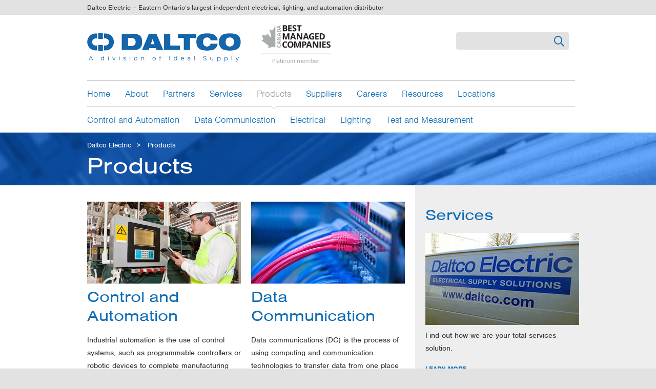

--- FILE ---
content_type: text/html; charset=UTF-8
request_url: https://www.daltco.com/products
body_size: 7906
content:
<!DOCTYPE html>
<html lang="en" dir="ltr">
  <head>
    <meta charset="utf-8" />
<script async src="https://www.googletagmanager.com/gtag/js?id=UA-73313510-1"></script>
<script>window.dataLayer = window.dataLayer || [];function gtag(){dataLayer.push(arguments)};gtag("js", new Date());gtag("set", "developer_id.dMDhkMT", true);gtag("config", "UA-73313510-1", {"groups":"default","anonymize_ip":true,"page_placeholder":"PLACEHOLDER_page_path","allow_ad_personalization_signals":false});</script>
<link rel="canonical" href="https://www.daltco.com/products" />
<meta name="msvalidate.01" content="988C4DD5E1C882BE3F8CC6C549D18295" />
<meta name="google-site-verification" content="GFEQ_NTm7CRJ17WuH3fcgZKU-NMJtVsSwpTOCu3j2u4" />
<meta name="Generator" content="Drupal 10 (https://www.drupal.org)" />
<meta name="MobileOptimized" content="width" />
<meta name="HandheldFriendly" content="true" />
<meta name="viewport" content="width=device-width" />
<link rel="icon" href="/sites/default/files/daltco-favicon.ico" type="image/vnd.microsoft.icon" />

    <title>Products | Daltco Electric</title>
    <link rel="stylesheet" media="all" href="/sites/default/files/css/css_RJCv30BXu3sL9pz9_o3_iyYnA9gpOm1WOOF63I5Ssns.css?delta=0&amp;language=en&amp;theme=daltco&amp;include=[base64]" />
<link rel="stylesheet" media="all" href="/sites/default/files/css/css_P_4no42IWRr54MeWZkXLxAQ6X-wjP3EWk2rSMzCpZ8A.css?delta=1&amp;language=en&amp;theme=daltco&amp;include=[base64]" />

    
  </head>
  <body class="path-products section-products landing-page-products page-products path-node page-node-type-page sidebar-first not-small-screen">
    <a href="#main-content" class="visually-hidden focusable">
      Skip to main content
    </a>
    
      <div class="dialog-off-canvas-main-canvas" data-off-canvas-main-canvas>
    <div id="superheader">
    <div>
    <div id="block-tagline" class="block-tagline block block-block-content block-type-custom-block">
  
    
                  <div class="field field--name-body field--type-text-with-summary field--label-hidden field__item"><p>Daltco Electric – Eastern Ontario’s largest independent electrical, lighting, and automation distributor</p>
</div>
      
  </div>

  </div>

</div>
<div id="container">
  <header id="header" role="banner">
    <div id="header-content">
        <div>
    <div class="search-block-form block-searchform block block-search" data-drupal-selector="search-block-form" id="block-searchform" role="search">
  
    
      <form action="/search/content" method="get" id="search-block-form" accept-charset="UTF-8" class="search-block-form">
  <div class="js-form-item form-item js-form-type-search form-item-keys js-form-item-keys form-no-label">
      <label for="edit-keys" class="visually-hidden">Search</label>
        <input title="Enter the terms you wish to search for." data-drupal-selector="edit-keys" type="search" id="edit-keys" name="keys" value="" size="15" maxlength="128" class="form-search" />

        </div>
<div data-drupal-selector="edit-actions" class="form-actions js-form-wrapper form-wrapper" id="edit-actions"><input class="search-button button js-form-submit form-submit" data-drupal-selector="edit-submit" type="submit" id="edit-submit" value="" />
</div>

</form>

  </div>
<div id="block-daltco-branding" class="block-daltco-branding block block-system">
  
    
        <a href="/" title="Home" rel="home" class="logo">
      <img src="/sites/default/files/daltco-logo-2025.png" alt="Home" />
    </a>
      </div>
<div id="block-bestmanagedcompanies2017header" class="block-bestmanagedcompanies2017header block block-block-content block-type-custom-block">
  
    
                  <div class="field field--name-body field--type-text-with-summary field--label-hidden field__item"><p><a href="/about/awards"><img alt="Best Managed Companies Award" data-entity-type="file" data-entity-uuid="3cdee394-4dea-4439-9b1f-a756aa1b21f5" src="/sites/default/files/images/daltco-best-managed.png" /></a></p>
</div>
      
  </div>
<nav role="navigation" aria-labelledby="block-mainnavigation-menu" id="block-mainnavigation" class="block-mainnavigation">
            
  <h2 class="visually-hidden" id="block-mainnavigation-menu">Main navigation</h2>
  

        
              <ul class="menu">
                    <li class="menu-item--not-active-trail menu-item--home">
        <a href="/home" data-drupal-link-system-path="node/1">Home</a>
              </li>
                <li class="menu-item--expanded menu-item--not-active-trail menu-item--about">
        <a href="/about" data-drupal-link-system-path="node/2">About</a>
                                <ul class="menu">
                    <li class="menu-item--not-active-trail menu-item--awards">
        <a href="/about/awards" data-drupal-link-system-path="node/14">Awards</a>
              </li>
                <li class="menu-item--not-active-trail menu-item--investing-locally">
        <a href="/about/investing-locally" data-drupal-link-system-path="node/15">Investing Locally</a>
              </li>
                <li class="menu-item--not-active-trail menu-item--customers">
        <a href="/about/customers" data-drupal-link-system-path="node/3">Customers</a>
              </li>
                <li class="menu-item--not-active-trail menu-item--community">
        <a href="/about/community" data-drupal-link-system-path="node/326">Community</a>
              </li>
        </ul>
  
              </li>
                <li class="menu-item--not-active-trail menu-item--partners">
        <a href="/partners" data-drupal-link-system-path="node/16">Partners</a>
              </li>
                <li class="menu-item--expanded menu-item--not-active-trail menu-item--services">
        <a href="/services" data-drupal-link-system-path="node/5">Services</a>
                                <ul class="menu">
                    <li class="menu-item--not-active-trail menu-item--energy-management">
        <a href="/services/energy-management" data-drupal-link-system-path="node/17">Energy Management</a>
              </li>
                <li class="menu-item--not-active-trail menu-item--lighting">
        <a href="/services/lighting" data-drupal-link-system-path="node/18">Lighting</a>
              </li>
                <li class="menu-item--not-active-trail menu-item--control--automation">
        <a href="/services/control-automation" data-drupal-link-system-path="node/19">Control &amp; Automation</a>
              </li>
                <li class="menu-item--not-active-trail menu-item--general-services">
        <a href="/services/general-services" data-drupal-link-system-path="node/20">General Services</a>
              </li>
                <li class="menu-item--not-active-trail menu-item--project-management">
        <a href="/services/project-management" data-drupal-link-system-path="node/328">Project Management</a>
              </li>
        </ul>
  
              </li>
                <li class="menu-item--expanded menu-item--active-trail menu-item--products">
        <a href="/products" data-drupal-link-system-path="node/6" class="is-active">Products</a>
                                <ul class="menu">
                    <li class="menu-item--not-active-trail menu-item--control-and-automation">
        <a href="/products/control-and-automation" data-drupal-link-system-path="node/21">Control and Automation</a>
              </li>
                <li class="menu-item--not-active-trail menu-item--data-communication">
        <a href="/products/data-communication" data-drupal-link-system-path="node/22">Data Communication</a>
              </li>
                <li class="menu-item--not-active-trail menu-item--electrical">
        <a href="/products/electrical" data-drupal-link-system-path="node/23">Electrical</a>
              </li>
                <li class="menu-item--not-active-trail menu-item--lighting">
        <a href="/products/lighting" data-drupal-link-system-path="node/24">Lighting</a>
              </li>
                <li class="menu-item--not-active-trail menu-item--test-and-measurement">
        <a href="/products/test-and-measurement" data-drupal-link-system-path="node/25">Test and Measurement</a>
              </li>
        </ul>
  
              </li>
                <li class="menu-item--not-active-trail menu-item--suppliers">
        <a href="/suppliers" data-drupal-link-system-path="suppliers">Suppliers</a>
              </li>
                <li class="menu-item--expanded menu-item--not-active-trail menu-item--careers">
        <a href="/careers" data-drupal-link-system-path="node/8">Careers</a>
                                <ul class="menu">
                    <li class="menu-item--not-active-trail menu-item--why-work-at-daltco">
        <a href="/careers/why-work-daltco" data-drupal-link-system-path="node/26">Why work at Daltco?</a>
              </li>
                <li class="menu-item--not-active-trail menu-item--roles-at-daltco">
        <a href="/careers/roles-daltco" data-drupal-link-system-path="node/29">Roles at Daltco?</a>
              </li>
                <li class="menu-item--not-active-trail menu-item--employment-benefits">
        <a href="/careers/employment-benefits" data-drupal-link-system-path="node/30">Employment Benefits</a>
              </li>
                <li class="menu-item--not-active-trail menu-item--community-involvement">
        <a href="/careers/community-involvement" data-drupal-link-system-path="node/454">Community Involvement</a>
              </li>
                <li class="menu-item--not-active-trail menu-item--diversity--inclusion">
        <a href="/careers/diversity-inclusion" data-drupal-link-system-path="node/453">Diversity &amp; Inclusion</a>
              </li>
        </ul>
  
              </li>
                <li class="menu-item--not-active-trail menu-item--resources">
        <a href="/resources" data-drupal-link-system-path="node/9">Resources</a>
              </li>
                <li class="menu-item--expanded menu-item--not-active-trail menu-item--locations">
        <a href="/locations" data-drupal-link-system-path="node/10">Locations</a>
                                <ul class="menu">
                    <li class="menu-item--not-active-trail menu-item--kingston">
        <a href="/locations/kingston" data-drupal-link-system-path="node/11">Kingston</a>
              </li>
                <li class="menu-item--not-active-trail menu-item--ottawa">
        <a href="/locations/ottawa" data-drupal-link-system-path="node/12">Ottawa</a>
              </li>
                <li class="menu-item--not-active-trail menu-item--brockville">
        <a href="/locations/brockville" data-drupal-link-system-path="node/13">Brockville</a>
              </li>
        </ul>
  
              </li>
        </ul>
  


  </nav>
<nav role="navigation" aria-labelledby="block-mainnavigation-2-menu" id="block-mainnavigation-2" class="block-mainnavigation-2">
            
  <h2 class="visually-hidden" id="block-mainnavigation-2-menu">Section Submenu</h2>
  

        
              <ul class="menu">
                    <li class="menu-item--not-active-trail menu-item--control-and-automation">
        <a href="/products/control-and-automation" data-drupal-link-system-path="node/21">Control and Automation</a>
              </li>
                <li class="menu-item--not-active-trail menu-item--data-communication">
        <a href="/products/data-communication" data-drupal-link-system-path="node/22">Data Communication</a>
              </li>
                <li class="menu-item--not-active-trail menu-item--electrical">
        <a href="/products/electrical" data-drupal-link-system-path="node/23">Electrical</a>
              </li>
                <li class="menu-item--not-active-trail menu-item--lighting">
        <a href="/products/lighting" data-drupal-link-system-path="node/24">Lighting</a>
              </li>
                <li class="menu-item--not-active-trail menu-item--test-and-measurement">
        <a href="/products/test-and-measurement" data-drupal-link-system-path="node/25">Test and Measurement</a>
              </li>
        </ul>
  


  </nav>

  </div>

    </div>
  </header>
  <div id="content-container">
    <div id="banner">
      <div id="banner-content">
        
      </div>
    </div>
              <div id="feature">
        <div class="feature-region">
            <div>
    <div id="block-breadcrumbs" class="block-breadcrumbs block block-system">
  
    
        <nav role="navigation" aria-labelledby="system-breadcrumb">
    <h2 id="system-breadcrumb" class="visually-hidden">Breadcrumb</h2>
    <ol>
          <li>
                  <a href="/">Daltco Electric</a>
              </li>
          <li>
                  <span class="no-link">Products</span>
              </li>
        </ol>
  </nav>

  </div>
<div id="block-daltco-page-title" class="block-daltco-page-title block block-core">
  
    
      
  <h1><span>Products</span>
</h1>


  </div>

  </div>

        </div>
      </div>
            <div id="main" role="main">
      <a id="main-content" tabindex="-1"></a>
      <div id="content">
        
          <div>
    <div data-drupal-messages-fallback class="hidden"></div>
<div id="block-mainpagecontent" class="block-mainpagecontent block block-system">
  
    
      <article class="node node--type-page node--view-mode-full">
  
    
    <div class="node__content">
    
  </div>
</article>

  </div>
<div class="views-element-container block-views-block-product-categories-block-1 block block-views" id="block-views-block-product-categories-block-1">
  
    
      <div><div class="view-product-categories js-view-dom-id-4989195c80da458f4fb3d46716046a7a90f7c8eb497d8e9e74fe7904152d89a6">
  
  
  

  
  
  

      <div class="views-row"><div class="views-field views-field-field-image"><div class="field-content"><div class="image">
      <a href="/products/control-and-automation"><img loading="lazy" src="/sites/default/files/styles/medium/public/img/product-category/control-automation-products.jpg?itok=besa-XnN" width="300" height="160" alt="Control &amp; Automation Products" />

</a>
  </div>
</div></div><div class="views-field views-field-title"><h2 class="field-content"><a href="/products/control-and-automation" hreflang="en">Control and Automation</a></h2></div><div class="views-field views-field-body"><div class="field-content"><p>Industrial automation is the use of control systems, such as programmable controllers or robotic devices to complete manufacturing tasks.</p>
</div></div><div class="views-field views-field-view-node cta"><span class="field-content"><a href="/products/control-and-automation" hreflang="en">Learn More</a></span></div></div>
    <div class="views-row"><div class="views-field views-field-field-image"><div class="field-content"><div class="image">
      <a href="/products/data-communication"><img loading="lazy" src="/sites/default/files/styles/medium/public/img/product-category/data-communication-products.jpg?itok=ofhnt59A" width="300" height="160" alt="Data Communication" />

</a>
  </div>
</div></div><div class="views-field views-field-title"><h2 class="field-content"><a href="/products/data-communication" hreflang="en">Data Communication</a></h2></div><div class="views-field views-field-body"><div class="field-content"><p>Data communications (DC) is the process of using computing and communication technologies to transfer data from one place to another.</p>
</div></div><div class="views-field views-field-view-node cta"><span class="field-content"><a href="/products/data-communication" hreflang="en">Learn More</a></span></div></div>
    <div class="views-row"><div class="views-field views-field-field-image"><div class="field-content"><div class="image">
      <a href="/products/electrical"><img loading="lazy" src="/sites/default/files/styles/medium/public/img/product-category/electrical-products.jpg?itok=jP4ArrGI" width="300" height="160" alt="Electrical Products" />

</a>
  </div>
</div></div><div class="views-field views-field-title"><h2 class="field-content"><a href="/products/electrical" hreflang="en">Electrical</a></h2></div><div class="views-field views-field-body"><div class="field-content"><p>Daltco Electric sells the full basket of electrical products required in the residential, commercial and industrial marketplace.</p>
</div></div><div class="views-field views-field-view-node cta"><span class="field-content"><a href="/products/electrical" hreflang="en">Learn More</a></span></div></div>
    <div class="views-row"><div class="views-field views-field-field-image"><div class="field-content"><div class="image">
      <a href="/products/lighting"><img loading="lazy" src="/sites/default/files/styles/medium/public/img/product-category/lighting-products.jpg?itok=2Q2pKAJO" width="300" height="160" alt="Lighting Products" />

</a>
  </div>
</div></div><div class="views-field views-field-title"><h2 class="field-content"><a href="/products/lighting" hreflang="en">Lighting</a></h2></div><div class="views-field views-field-body"><div class="field-content"><p>Lighting or illumination is the deliberate use of light to achieve a practical or aesthetic effect.</p>
</div></div><div class="views-field views-field-view-node cta"><span class="field-content"><a href="/products/lighting" hreflang="en">Learn More</a></span></div></div>
    <div class="views-row"><div class="views-field views-field-field-image"><div class="field-content"><div class="image">
      <a href="/products/test-and-measurement"><img loading="lazy" src="/sites/default/files/styles/medium/public/img/product-category/test-and-measurement-products.jpg?itok=9gDqCKOx" width="300" height="160" alt="Test and Measurement" />

</a>
  </div>
</div></div><div class="views-field views-field-title"><h2 class="field-content"><a href="/products/test-and-measurement" hreflang="en">Test and Measurement</a></h2></div><div class="views-field views-field-body"><div class="field-content"><p>Electrical test and measurement equipment is used to test and verify safety and operating parameters of electrical equipment.</p>
</div></div><div class="views-field views-field-view-node cta"><span class="field-content"><a href="/products/test-and-measurement" hreflang="en">Learn More</a></span></div></div>

  
  

  
  

  
  
</div>
</div>

  </div>

  </div>

      </div>
                          <aside id="sidebar" role="complementary">
            <div>
    <div class="views-element-container block-views-block-teasers-front-page-block-2 block block-views" id="block-views-block-teasers-front-page-block-2">
  
    
      <div><div class="view-teasers js-view-dom-id-0742c828aa1858cea0734ab5e7d400b4f805a21e1e0a9d47fa2ad0af727c75fa">
  
  
  

  
  
  

      <div class="views-row"><div class="views-field views-field-title"><h2 class="field-content"><a href="/services">Services</a></h2></div><div class="views-field views-field-field-teaser-image"><div class="field-content"><a href="/services"><div class="image">
      <img loading="lazy" src="/sites/default/files/img/teaser/daltco-van.jpg" width="300" height="180" alt="Services" />

  </div>
</a></div></div><div class="views-field views-field-field-text"><div class="field-content">Find out how we are your total services solution.</div></div><div class="views-field views-field-nothing"><span class="field-content"><a href="/services" class="cta">Learn More</a></span></div></div>
    <div class="views-row"><div class="views-field views-field-title"><h2 class="field-content"><a href="/products">Products</a></h2></div><div class="views-field views-field-field-teaser-image"><div class="field-content"></a></div></div><div class="views-field views-field-field-text"><div class="field-content">View our full range of product categories, from lighting, to automation, to test and measurement, to data communication, and more.</div></div><div class="views-field views-field-nothing"><span class="field-content"><a href="/products" class="cta">Learn More</a></span></div></div>
    <div class="views-row"><div class="views-field views-field-title"><h2 class="field-content"><a href="/suppliers">Suppliers</a></h2></div><div class="views-field views-field-field-teaser-image"><div class="field-content"><a href="/suppliers"><div class="image">
      <img loading="lazy" src="/sites/default/files/img/teaser/acuity.png" width="300" height="180" alt="Acuity" />

  </div>
</a></div></div><div class="views-field views-field-field-text"><div class="field-content">We proudly offer products from the industry’s leading suppliers and manufacturers.</div></div><div class="views-field views-field-nothing"><span class="field-content"><a href="/suppliers" class="cta">Learn More</a></span></div></div>

  
  

  
  

  
  
</div>
</div>

  </div>

  </div>

        </aside>
          </div>
  </div>
  </div>
  <footer id="footer" role="contentinfo">
    <div id="footer-content">
        <div>
    <div class="views-element-container block-views-block-locations-superfooter-block block block-views block-has-title" id="block-views-block-locations-superfooter-block">
  
      <h2>Locations</h2>
    
      <div><div class="view-locations js-view-dom-id-f82b05f77181363f4d53e9e5b75705a9fb9fbb32334cdcd6150ea59e7b2817c1">
  
  
  

  
  
  

      <div class="views-row"><article class="node node--type-location node--view-mode-teaser">
  
      <h2>
      <a href="/locations/kingston" rel="bookmark"><span>Kingston</span>
</a>
    </h2>
    
    <div class="node__content">
                <div class="field field--name-field-map-image field--type-image field--label-hidden field__item"><div class="image">
      <a href="/locations/kingston"><img loading="lazy" src="/sites/default/files/img/map/kingston.png" width="100" height="100" alt="Kingston, Ontario" />
</a>
  </div>
</div>
                  <div class="field field--name-field-address field--type-address field--label-hidden field__item"><p class="address" translate="no"><span class="address-line1">P.O. Box 817</span><br>
<span class="address-line2">26 Lappan&#039;s Lane</span><br>
<span class="locality">Kingston</span> <span class="administrative-area">ON</span> <span class="postal-code">K7L 4X6</span><br>
<span class="country">Canada</span></p></div>
                  <div class="field field--name-field-email field--type-email field--label-hidden field__item"><a href="mailto:kingston@daltco.com">kingston@daltco.com</a></div>
            <div class="field field--name-field-telephone field--type-entity-reference-revisions field--label-hidden field__items">
              <div class="field__item">  <div class="paragraph paragraph--type--telephone paragraph--view-mode--default">
                      <div class="field field--name-field-telephone-type field--type-list-string field--label-hidden field__item">Phone</div>
                  <div class="field field--name-field-telephone-number field--type-telephone field--label-hidden field__item">613-546-3677</div>
      
      </div>
</div>
              <div class="field__item">  <div class="paragraph paragraph--type--telephone paragraph--view-mode--default">
                      <div class="field field--name-field-telephone-type field--type-list-string field--label-hidden field__item">Toll-free</div>
                  <div class="field field--name-field-telephone-number field--type-telephone field--label-hidden field__item">800-267-7828</div>
      
      </div>
</div>
              <div class="field__item">  <div class="paragraph paragraph--type--telephone paragraph--view-mode--default">
                      <div class="field field--name-field-telephone-type field--type-list-string field--label-hidden field__item">Fax</div>
                  <div class="field field--name-field-telephone-number field--type-telephone field--label-hidden field__item">613-547-4121</div>
      
      </div>
</div>
          </div>
  
  </div>
</article>
</div>
    <div class="views-row"><article class="node node--type-location node--view-mode-teaser">
  
      <h2>
      <a href="/locations/ottawa" rel="bookmark"><span>Ottawa</span>
</a>
    </h2>
    
    <div class="node__content">
                <div class="field field--name-field-map-image field--type-image field--label-hidden field__item"><div class="image">
      <a href="/locations/ottawa"><img loading="lazy" src="/sites/default/files/img/map/kanata.png" width="100" height="100" alt="Ottawa, Ontario" />
</a>
  </div>
</div>
                  <div class="field field--name-field-address field--type-address field--label-hidden field__item"><p class="address" translate="no"><span class="address-line1">93 Hines Road</span><br>
<span class="locality">Ottawa</span> <span class="administrative-area">ON</span> <span class="postal-code">K2K 2M5</span><br>
<span class="country">Canada</span></p></div>
                  <div class="field field--name-field-email field--type-email field--label-hidden field__item"><a href="mailto:kanata@daltco.com">kanata@daltco.com</a></div>
            <div class="field field--name-field-telephone field--type-entity-reference-revisions field--label-hidden field__items">
              <div class="field__item">  <div class="paragraph paragraph--type--telephone paragraph--view-mode--default">
                      <div class="field field--name-field-telephone-type field--type-list-string field--label-hidden field__item">Phone</div>
                  <div class="field field--name-field-telephone-number field--type-telephone field--label-hidden field__item">613-592-5511</div>
      
      </div>
</div>
              <div class="field__item">  <div class="paragraph paragraph--type--telephone paragraph--view-mode--default">
                      <div class="field field--name-field-telephone-type field--type-list-string field--label-hidden field__item">Toll-free</div>
                  <div class="field field--name-field-telephone-number field--type-telephone field--label-hidden field__item">800-267-5876</div>
      
      </div>
</div>
              <div class="field__item">  <div class="paragraph paragraph--type--telephone paragraph--view-mode--default">
                      <div class="field field--name-field-telephone-type field--type-list-string field--label-hidden field__item">Fax</div>
                  <div class="field field--name-field-telephone-number field--type-telephone field--label-hidden field__item">613-592-5645</div>
      
      </div>
</div>
          </div>
  
  </div>
</article>
</div>
    <div class="views-row"><article class="node node--type-location node--view-mode-teaser">
  
      <h2>
      <a href="/locations/brockville" rel="bookmark"><span>Brockville</span>
</a>
    </h2>
    
    <div class="node__content">
                <div class="field field--name-field-map-image field--type-image field--label-hidden field__item"><div class="image">
      <a href="/locations/brockville"><img loading="lazy" src="/sites/default/files/img/map/brockville.png" width="100" height="100" alt="Brockville, Ontario" />
</a>
  </div>
</div>
                  <div class="field field--name-field-address field--type-address field--label-hidden field__item"><p class="address" translate="no"><span class="address-line1">P.O Box 296</span><br>
<span class="address-line2">1 Kesco Avenue</span><br>
<span class="locality">Brockville</span> <span class="administrative-area">ON</span> <span class="postal-code">K6V 5V5</span><br>
<span class="country">Canada</span></p></div>
                  <div class="field field--name-field-email field--type-email field--label-hidden field__item"><a href="mailto:brockville@daltco.com">brockville@daltco.com</a></div>
            <div class="field field--name-field-telephone field--type-entity-reference-revisions field--label-hidden field__items">
              <div class="field__item">  <div class="paragraph paragraph--type--telephone paragraph--view-mode--default">
                      <div class="field field--name-field-telephone-type field--type-list-string field--label-hidden field__item">Phone</div>
                  <div class="field field--name-field-telephone-number field--type-telephone field--label-hidden field__item">613-345-1411</div>
      
      </div>
</div>
              <div class="field__item">  <div class="paragraph paragraph--type--telephone paragraph--view-mode--default">
                      <div class="field field--name-field-telephone-type field--type-list-string field--label-hidden field__item">Toll-free</div>
                  <div class="field field--name-field-telephone-number field--type-telephone field--label-hidden field__item">800-267-8159</div>
      
      </div>
</div>
              <div class="field__item">  <div class="paragraph paragraph--type--telephone paragraph--view-mode--default">
                      <div class="field field--name-field-telephone-type field--type-list-string field--label-hidden field__item">Fax</div>
                  <div class="field field--name-field-telephone-number field--type-telephone field--label-hidden field__item">613-345-3692</div>
      
      </div>
</div>
          </div>
  
  </div>
</article>
</div>

  
  

  
  

  
  
</div>
</div>

  </div>

  </div>

    </div>
    <div id="subfooter-content">
        <div>
    <div id="block-certification" class="block-certification block block-block-content block-type-custom-block">
  
    
                  <div class="field field--name-body field--type-text-with-summary field--label-hidden field__item"><p><a href="/sites/default/files/resource/iso-certificate-2023.pdf">ISO 9001:2105 QMS Certified by INTERTEK</a></p>
</div>
      
  </div>
<div id="block-copyright" class="block-copyright block block-pi-copyright">
  
    
      © 2026 Daltco Electric and Supply Ltd. All Rights Reserved.
  </div>
<nav role="navigation" aria-labelledby="block-footer-menu" id="block-footer" class="block-footer">
            
  <h2 class="visually-hidden" id="block-footer-menu">Footer</h2>
  

        
              <ul class="menu">
                    <li class="menu-item--not-active-trail menu-item--contact">
        <a href="/contact" data-drupal-link-system-path="contact">Contact</a>
              </li>
                <li class="menu-item--not-active-trail menu-item--privacy-policy">
        <a href="/privacy-policy" data-drupal-link-system-path="node/32">Privacy Policy</a>
              </li>
                <li class="menu-item--not-active-trail menu-item--supplier-code-of-conduct">
        <a href="/supplier-code-conduct" data-drupal-link-system-path="node/465">Supplier Code of Conduct</a>
              </li>
                <li class="menu-item--not-active-trail menu-item--b-211-report">
        <a href="/sites/default/files/S-211-GDI-Modern-Slavery-Statement-2024.pdf">B-211 Report</a>
              </li>
                <li class="menu-item--not-active-trail menu-item--terms--conditions">
        <a href="/terms-and-conditions" data-drupal-link-system-path="node/33">Terms &amp; Conditions</a>
              </li>
                <li class="menu-item--not-active-trail menu-item--site-map">
        <a href="/sitemap" data-drupal-link-system-path="sitemap">Site Map</a>
              </li>
                <li class="menu-item--not-active-trail menu-item--accessibility">
        <a href="/accessibility" data-drupal-link-system-path="node/480">Accessibility</a>
              </li>
        </ul>
  


  </nav>
<div id="block-credits" class="block-credits block block-block-content block-type-custom-block">
  
    
                  <div class="field field--name-body field--type-text-with-summary field--label-hidden field__item"><ul>
<li>Site by <a href="http://www.purelyinteractive.ca/">Purely Interactive</a></li>
<li>Hosting by <a href="http://www.jumphost.ca/">Jumphost</a></li>
</ul>
</div>
      
  </div>

  </div>

    </div>
  </footer>

  </div>

    
    <script type="application/json" data-drupal-selector="drupal-settings-json">{"path":{"baseUrl":"\/","pathPrefix":"","currentPath":"node\/6","currentPathIsAdmin":false,"isFront":false,"currentLanguage":"en"},"pluralDelimiter":"\u0003","suppressDeprecationErrors":true,"ajaxPageState":{"libraries":"[base64]","theme":"daltco","theme_token":null},"ajaxTrustedUrl":{"\/search\/content":true},"colorbox":{"opacity":"0.85","current":"{current} of {total}","previous":"\u00ab Prev","next":"Next \u00bb","close":"Close","maxWidth":"98%","maxHeight":"98%","fixed":true,"mobiledetect":true,"mobiledevicewidth":"480px"},"google_analytics":{"account":"UA-73313510-1","trackOutbound":true,"trackMailto":true,"trackTel":true,"trackDownload":true,"trackDownloadExtensions":"7z|aac|arc|arj|asf|asx|avi|bin|csv|doc(x|m)?|dot(x|m)?|exe|flv|gif|gz|gzip|hqx|jar|jpe?g|js|mp(2|3|4|e?g)|mov(ie)?|msi|msp|pdf|phps|png|ppt(x|m)?|pot(x|m)?|pps(x|m)?|ppam|sld(x|m)?|thmx|qtm?|ra(m|r)?|sea|sit|tar|tgz|torrent|txt|wav|wma|wmv|wpd|xls(x|m|b)?|xlt(x|m)|xlam|xml|z|zip","trackColorbox":true},"data":{"extlink":{"extTarget":true,"extTargetNoOverride":false,"extNofollow":false,"extNoreferrer":false,"extFollowNoOverride":false,"extClass":"ext","extLabel":"(link is external)","extImgClass":false,"extSubdomains":true,"extExclude":"","extInclude":".*\\.pdf","extCssExclude":"","extCssExplicit":"","extAlert":false,"extAlertText":"This link will take you to an external web site. We are not responsible for their content.","mailtoClass":"0","mailtoLabel":"(link sends email)","extUseFontAwesome":false,"extIconPlacement":"append","extFaLinkClasses":"fa fa-external-link","extFaMailtoClasses":"fa fa-envelope-o","whitelistedDomains":null}},"user":{"uid":0,"permissionsHash":"39a24e34667e31d5c0e928fe459a2273b97c0c27a30eb69a3d803b6896085deb"}}</script>
<script src="/sites/default/files/js/js_M6GVHSQjWUM3yt1iz2AjpnXD6mfF0SSqRMcll2xxZ5U.js?scope=footer&amp;delta=0&amp;language=en&amp;theme=daltco&amp;include=[base64]"></script>
<script src="https://use.typekit.net/hxy8pox.js"></script>
<script src="/sites/default/files/js/js_O0UsTE9FUfGwUC9Cx0oX2FrsY0Z4AR_qfl8zQnGGF9Y.js?scope=footer&amp;delta=2&amp;language=en&amp;theme=daltco&amp;include=[base64]"></script>

  </body>
</html>